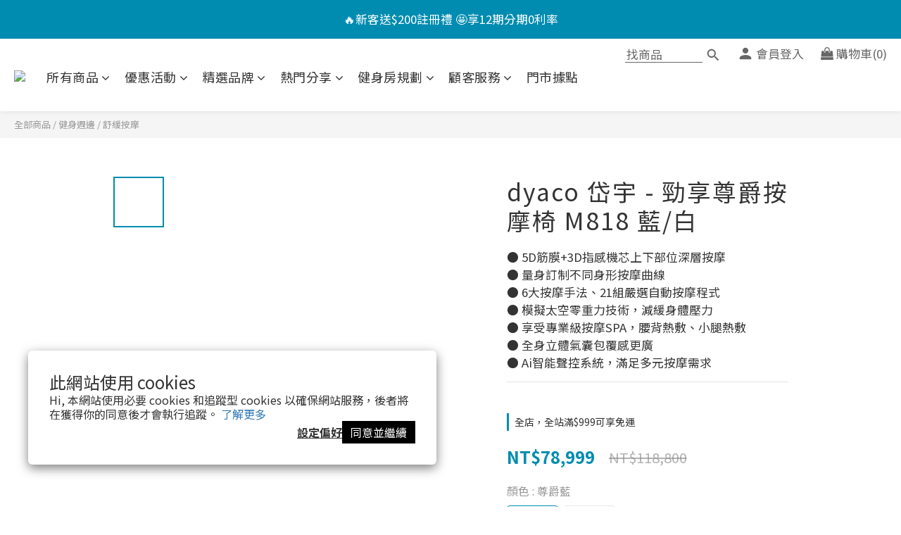

--- FILE ---
content_type: application/javascript
request_url: https://cdn.shoplineapp.com/s/javascripts/currencies.js
body_size: 155
content:
var Currency={rates:{USD:1,HKD:.12833,MOP:.124543,CNY:.143195,NTD:.031686,TWD:.031686,SGD:.778472,EUR:1.167049,AUD:.669112,GBP:1.343385,PHP:.016878,MYR:.246154,THB:.031726,AED:.272294,JPY:.006378,BND:.779356,KRW:688e-6,IDR:59e-6,VND:38e-6,CAD:.720158},convert:function(D,e,r){return D*this.rates[e]/this.rates[r]}};